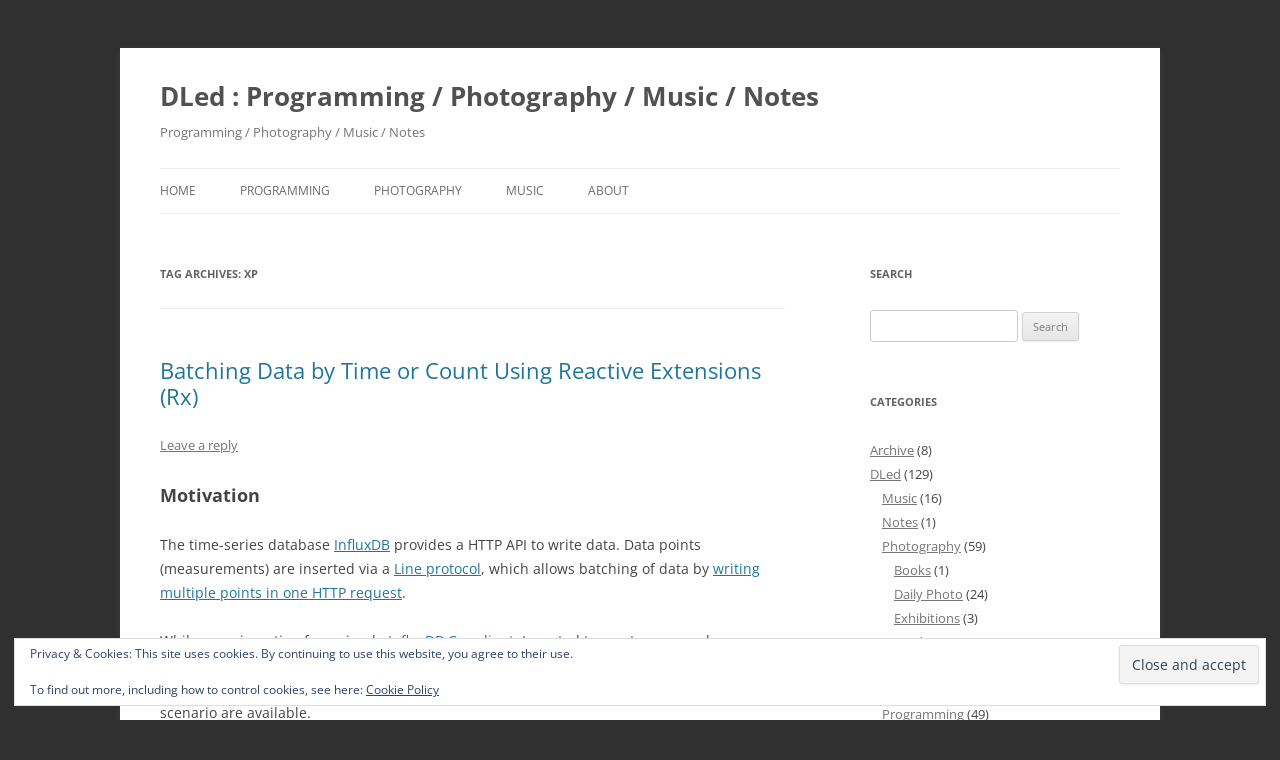

--- FILE ---
content_type: text/html; charset=UTF-8
request_url: https://ledentsov.de/tag/xp/
body_size: 17832
content:
<!DOCTYPE html>
<!--[if IE 7]>
<html class="ie ie7" lang="en-US">
<![endif]-->
<!--[if IE 8]>
<html class="ie ie8" lang="en-US">
<![endif]-->
<!--[if !(IE 7) & !(IE 8)]><!-->
<html lang="en-US">
<!--<![endif]-->
<head>
<meta charset="UTF-8" />
<meta name="viewport" content="width=device-width, initial-scale=1.0" />
<title>xp Archives - DLed : Programming / Photography / Music / Notes</title>
<link rel="profile" href="https://gmpg.org/xfn/11" />
<link rel="pingback" href="https://ledentsov.de/xmlrpc.php">
<!--[if lt IE 9]>
<script src="https://ledentsov.de/wp-content/themes/twentytwelve/js/html5.js?ver=3.7.0" type="text/javascript"></script>
<![endif]-->
<meta name='robots' content='index, follow, max-image-preview:large, max-snippet:-1, max-video-preview:-1' />
	<style>img:is([sizes="auto" i], [sizes^="auto," i]) { contain-intrinsic-size: 3000px 1500px }</style>
	
	<!-- This site is optimized with the Yoast SEO plugin v26.7 - https://yoast.com/wordpress/plugins/seo/ -->
	<link rel="canonical" href="https://ledentsov.de/tag/xp/" />
	<meta property="og:locale" content="en_US" />
	<meta property="og:type" content="article" />
	<meta property="og:title" content="xp Archives - DLed : Programming / Photography / Music / Notes" />
	<meta property="og:url" content="https://ledentsov.de/tag/xp/" />
	<meta property="og:site_name" content="DLed : Programming / Photography / Music / Notes" />
	<script type="application/ld+json" class="yoast-schema-graph">{"@context":"https://schema.org","@graph":[{"@type":"CollectionPage","@id":"https://ledentsov.de/tag/xp/","url":"https://ledentsov.de/tag/xp/","name":"xp Archives - DLed : Programming / Photography / Music / Notes","isPartOf":{"@id":"https://ledentsov.de/#website"},"breadcrumb":{"@id":"https://ledentsov.de/tag/xp/#breadcrumb"},"inLanguage":"en-US"},{"@type":"BreadcrumbList","@id":"https://ledentsov.de/tag/xp/#breadcrumb","itemListElement":[{"@type":"ListItem","position":1,"name":"Home","item":"https://ledentsov.de/"},{"@type":"ListItem","position":2,"name":"xp"}]},{"@type":"WebSite","@id":"https://ledentsov.de/#website","url":"https://ledentsov.de/","name":"DLed : Programming / Photography / Music / Notes","description":"Programming / Photography / Music / Notes","publisher":{"@id":"https://ledentsov.de/#/schema/person/ff9905900ed5d3700f13d807f15709ac"},"potentialAction":[{"@type":"SearchAction","target":{"@type":"EntryPoint","urlTemplate":"https://ledentsov.de/?s={search_term_string}"},"query-input":{"@type":"PropertyValueSpecification","valueRequired":true,"valueName":"search_term_string"}}],"inLanguage":"en-US"},{"@type":["Person","Organization"],"@id":"https://ledentsov.de/#/schema/person/ff9905900ed5d3700f13d807f15709ac","name":"DLed","logo":{"@id":"https://ledentsov.de/#/schema/person/image/"},"sameAs":["https://www.ledentsov.de"]}]}</script>
	<!-- / Yoast SEO plugin. -->


<link rel='dns-prefetch' href='//stats.wp.com' />
<link rel='dns-prefetch' href='//v0.wordpress.com' />
<link rel="alternate" type="application/rss+xml" title="DLed : Programming / Photography / Music  / Notes &raquo; Feed" href="https://ledentsov.de/feed/" />
<link rel="alternate" type="application/rss+xml" title="DLed : Programming / Photography / Music  / Notes &raquo; Comments Feed" href="https://ledentsov.de/comments/feed/" />
<link rel="alternate" type="application/rss+xml" title="DLed : Programming / Photography / Music  / Notes &raquo; xp Tag Feed" href="https://ledentsov.de/tag/xp/feed/" />
<script type="text/javascript">
/* <![CDATA[ */
window._wpemojiSettings = {"baseUrl":"https:\/\/s.w.org\/images\/core\/emoji\/16.0.1\/72x72\/","ext":".png","svgUrl":"https:\/\/s.w.org\/images\/core\/emoji\/16.0.1\/svg\/","svgExt":".svg","source":{"concatemoji":"https:\/\/ledentsov.de\/wp-includes\/js\/wp-emoji-release.min.js?ver=6.8.3"}};
/*! This file is auto-generated */
!function(s,n){var o,i,e;function c(e){try{var t={supportTests:e,timestamp:(new Date).valueOf()};sessionStorage.setItem(o,JSON.stringify(t))}catch(e){}}function p(e,t,n){e.clearRect(0,0,e.canvas.width,e.canvas.height),e.fillText(t,0,0);var t=new Uint32Array(e.getImageData(0,0,e.canvas.width,e.canvas.height).data),a=(e.clearRect(0,0,e.canvas.width,e.canvas.height),e.fillText(n,0,0),new Uint32Array(e.getImageData(0,0,e.canvas.width,e.canvas.height).data));return t.every(function(e,t){return e===a[t]})}function u(e,t){e.clearRect(0,0,e.canvas.width,e.canvas.height),e.fillText(t,0,0);for(var n=e.getImageData(16,16,1,1),a=0;a<n.data.length;a++)if(0!==n.data[a])return!1;return!0}function f(e,t,n,a){switch(t){case"flag":return n(e,"\ud83c\udff3\ufe0f\u200d\u26a7\ufe0f","\ud83c\udff3\ufe0f\u200b\u26a7\ufe0f")?!1:!n(e,"\ud83c\udde8\ud83c\uddf6","\ud83c\udde8\u200b\ud83c\uddf6")&&!n(e,"\ud83c\udff4\udb40\udc67\udb40\udc62\udb40\udc65\udb40\udc6e\udb40\udc67\udb40\udc7f","\ud83c\udff4\u200b\udb40\udc67\u200b\udb40\udc62\u200b\udb40\udc65\u200b\udb40\udc6e\u200b\udb40\udc67\u200b\udb40\udc7f");case"emoji":return!a(e,"\ud83e\udedf")}return!1}function g(e,t,n,a){var r="undefined"!=typeof WorkerGlobalScope&&self instanceof WorkerGlobalScope?new OffscreenCanvas(300,150):s.createElement("canvas"),o=r.getContext("2d",{willReadFrequently:!0}),i=(o.textBaseline="top",o.font="600 32px Arial",{});return e.forEach(function(e){i[e]=t(o,e,n,a)}),i}function t(e){var t=s.createElement("script");t.src=e,t.defer=!0,s.head.appendChild(t)}"undefined"!=typeof Promise&&(o="wpEmojiSettingsSupports",i=["flag","emoji"],n.supports={everything:!0,everythingExceptFlag:!0},e=new Promise(function(e){s.addEventListener("DOMContentLoaded",e,{once:!0})}),new Promise(function(t){var n=function(){try{var e=JSON.parse(sessionStorage.getItem(o));if("object"==typeof e&&"number"==typeof e.timestamp&&(new Date).valueOf()<e.timestamp+604800&&"object"==typeof e.supportTests)return e.supportTests}catch(e){}return null}();if(!n){if("undefined"!=typeof Worker&&"undefined"!=typeof OffscreenCanvas&&"undefined"!=typeof URL&&URL.createObjectURL&&"undefined"!=typeof Blob)try{var e="postMessage("+g.toString()+"("+[JSON.stringify(i),f.toString(),p.toString(),u.toString()].join(",")+"));",a=new Blob([e],{type:"text/javascript"}),r=new Worker(URL.createObjectURL(a),{name:"wpTestEmojiSupports"});return void(r.onmessage=function(e){c(n=e.data),r.terminate(),t(n)})}catch(e){}c(n=g(i,f,p,u))}t(n)}).then(function(e){for(var t in e)n.supports[t]=e[t],n.supports.everything=n.supports.everything&&n.supports[t],"flag"!==t&&(n.supports.everythingExceptFlag=n.supports.everythingExceptFlag&&n.supports[t]);n.supports.everythingExceptFlag=n.supports.everythingExceptFlag&&!n.supports.flag,n.DOMReady=!1,n.readyCallback=function(){n.DOMReady=!0}}).then(function(){return e}).then(function(){var e;n.supports.everything||(n.readyCallback(),(e=n.source||{}).concatemoji?t(e.concatemoji):e.wpemoji&&e.twemoji&&(t(e.twemoji),t(e.wpemoji)))}))}((window,document),window._wpemojiSettings);
/* ]]> */
</script>
<style id='wp-emoji-styles-inline-css' type='text/css'>

	img.wp-smiley, img.emoji {
		display: inline !important;
		border: none !important;
		box-shadow: none !important;
		height: 1em !important;
		width: 1em !important;
		margin: 0 0.07em !important;
		vertical-align: -0.1em !important;
		background: none !important;
		padding: 0 !important;
	}
</style>
<link rel='stylesheet' id='wp-block-library-css' href='https://ledentsov.de/wp-includes/css/dist/block-library/style.min.css?ver=6.8.3' type='text/css' media='all' />
<style id='wp-block-library-theme-inline-css' type='text/css'>
.wp-block-audio :where(figcaption){color:#555;font-size:13px;text-align:center}.is-dark-theme .wp-block-audio :where(figcaption){color:#ffffffa6}.wp-block-audio{margin:0 0 1em}.wp-block-code{border:1px solid #ccc;border-radius:4px;font-family:Menlo,Consolas,monaco,monospace;padding:.8em 1em}.wp-block-embed :where(figcaption){color:#555;font-size:13px;text-align:center}.is-dark-theme .wp-block-embed :where(figcaption){color:#ffffffa6}.wp-block-embed{margin:0 0 1em}.blocks-gallery-caption{color:#555;font-size:13px;text-align:center}.is-dark-theme .blocks-gallery-caption{color:#ffffffa6}:root :where(.wp-block-image figcaption){color:#555;font-size:13px;text-align:center}.is-dark-theme :root :where(.wp-block-image figcaption){color:#ffffffa6}.wp-block-image{margin:0 0 1em}.wp-block-pullquote{border-bottom:4px solid;border-top:4px solid;color:currentColor;margin-bottom:1.75em}.wp-block-pullquote cite,.wp-block-pullquote footer,.wp-block-pullquote__citation{color:currentColor;font-size:.8125em;font-style:normal;text-transform:uppercase}.wp-block-quote{border-left:.25em solid;margin:0 0 1.75em;padding-left:1em}.wp-block-quote cite,.wp-block-quote footer{color:currentColor;font-size:.8125em;font-style:normal;position:relative}.wp-block-quote:where(.has-text-align-right){border-left:none;border-right:.25em solid;padding-left:0;padding-right:1em}.wp-block-quote:where(.has-text-align-center){border:none;padding-left:0}.wp-block-quote.is-large,.wp-block-quote.is-style-large,.wp-block-quote:where(.is-style-plain){border:none}.wp-block-search .wp-block-search__label{font-weight:700}.wp-block-search__button{border:1px solid #ccc;padding:.375em .625em}:where(.wp-block-group.has-background){padding:1.25em 2.375em}.wp-block-separator.has-css-opacity{opacity:.4}.wp-block-separator{border:none;border-bottom:2px solid;margin-left:auto;margin-right:auto}.wp-block-separator.has-alpha-channel-opacity{opacity:1}.wp-block-separator:not(.is-style-wide):not(.is-style-dots){width:100px}.wp-block-separator.has-background:not(.is-style-dots){border-bottom:none;height:1px}.wp-block-separator.has-background:not(.is-style-wide):not(.is-style-dots){height:2px}.wp-block-table{margin:0 0 1em}.wp-block-table td,.wp-block-table th{word-break:normal}.wp-block-table :where(figcaption){color:#555;font-size:13px;text-align:center}.is-dark-theme .wp-block-table :where(figcaption){color:#ffffffa6}.wp-block-video :where(figcaption){color:#555;font-size:13px;text-align:center}.is-dark-theme .wp-block-video :where(figcaption){color:#ffffffa6}.wp-block-video{margin:0 0 1em}:root :where(.wp-block-template-part.has-background){margin-bottom:0;margin-top:0;padding:1.25em 2.375em}
</style>
<style id='classic-theme-styles-inline-css' type='text/css'>
/*! This file is auto-generated */
.wp-block-button__link{color:#fff;background-color:#32373c;border-radius:9999px;box-shadow:none;text-decoration:none;padding:calc(.667em + 2px) calc(1.333em + 2px);font-size:1.125em}.wp-block-file__button{background:#32373c;color:#fff;text-decoration:none}
</style>
<link rel='stylesheet' id='mediaelement-css' href='https://ledentsov.de/wp-includes/js/mediaelement/mediaelementplayer-legacy.min.css?ver=4.2.17' type='text/css' media='all' />
<link rel='stylesheet' id='wp-mediaelement-css' href='https://ledentsov.de/wp-includes/js/mediaelement/wp-mediaelement.min.css?ver=6.8.3' type='text/css' media='all' />
<style id='jetpack-sharing-buttons-style-inline-css' type='text/css'>
.jetpack-sharing-buttons__services-list{display:flex;flex-direction:row;flex-wrap:wrap;gap:0;list-style-type:none;margin:5px;padding:0}.jetpack-sharing-buttons__services-list.has-small-icon-size{font-size:12px}.jetpack-sharing-buttons__services-list.has-normal-icon-size{font-size:16px}.jetpack-sharing-buttons__services-list.has-large-icon-size{font-size:24px}.jetpack-sharing-buttons__services-list.has-huge-icon-size{font-size:36px}@media print{.jetpack-sharing-buttons__services-list{display:none!important}}.editor-styles-wrapper .wp-block-jetpack-sharing-buttons{gap:0;padding-inline-start:0}ul.jetpack-sharing-buttons__services-list.has-background{padding:1.25em 2.375em}
</style>
<style id='global-styles-inline-css' type='text/css'>
:root{--wp--preset--aspect-ratio--square: 1;--wp--preset--aspect-ratio--4-3: 4/3;--wp--preset--aspect-ratio--3-4: 3/4;--wp--preset--aspect-ratio--3-2: 3/2;--wp--preset--aspect-ratio--2-3: 2/3;--wp--preset--aspect-ratio--16-9: 16/9;--wp--preset--aspect-ratio--9-16: 9/16;--wp--preset--color--black: #000000;--wp--preset--color--cyan-bluish-gray: #abb8c3;--wp--preset--color--white: #fff;--wp--preset--color--pale-pink: #f78da7;--wp--preset--color--vivid-red: #cf2e2e;--wp--preset--color--luminous-vivid-orange: #ff6900;--wp--preset--color--luminous-vivid-amber: #fcb900;--wp--preset--color--light-green-cyan: #7bdcb5;--wp--preset--color--vivid-green-cyan: #00d084;--wp--preset--color--pale-cyan-blue: #8ed1fc;--wp--preset--color--vivid-cyan-blue: #0693e3;--wp--preset--color--vivid-purple: #9b51e0;--wp--preset--color--blue: #21759b;--wp--preset--color--dark-gray: #444;--wp--preset--color--medium-gray: #9f9f9f;--wp--preset--color--light-gray: #e6e6e6;--wp--preset--gradient--vivid-cyan-blue-to-vivid-purple: linear-gradient(135deg,rgba(6,147,227,1) 0%,rgb(155,81,224) 100%);--wp--preset--gradient--light-green-cyan-to-vivid-green-cyan: linear-gradient(135deg,rgb(122,220,180) 0%,rgb(0,208,130) 100%);--wp--preset--gradient--luminous-vivid-amber-to-luminous-vivid-orange: linear-gradient(135deg,rgba(252,185,0,1) 0%,rgba(255,105,0,1) 100%);--wp--preset--gradient--luminous-vivid-orange-to-vivid-red: linear-gradient(135deg,rgba(255,105,0,1) 0%,rgb(207,46,46) 100%);--wp--preset--gradient--very-light-gray-to-cyan-bluish-gray: linear-gradient(135deg,rgb(238,238,238) 0%,rgb(169,184,195) 100%);--wp--preset--gradient--cool-to-warm-spectrum: linear-gradient(135deg,rgb(74,234,220) 0%,rgb(151,120,209) 20%,rgb(207,42,186) 40%,rgb(238,44,130) 60%,rgb(251,105,98) 80%,rgb(254,248,76) 100%);--wp--preset--gradient--blush-light-purple: linear-gradient(135deg,rgb(255,206,236) 0%,rgb(152,150,240) 100%);--wp--preset--gradient--blush-bordeaux: linear-gradient(135deg,rgb(254,205,165) 0%,rgb(254,45,45) 50%,rgb(107,0,62) 100%);--wp--preset--gradient--luminous-dusk: linear-gradient(135deg,rgb(255,203,112) 0%,rgb(199,81,192) 50%,rgb(65,88,208) 100%);--wp--preset--gradient--pale-ocean: linear-gradient(135deg,rgb(255,245,203) 0%,rgb(182,227,212) 50%,rgb(51,167,181) 100%);--wp--preset--gradient--electric-grass: linear-gradient(135deg,rgb(202,248,128) 0%,rgb(113,206,126) 100%);--wp--preset--gradient--midnight: linear-gradient(135deg,rgb(2,3,129) 0%,rgb(40,116,252) 100%);--wp--preset--font-size--small: 13px;--wp--preset--font-size--medium: 20px;--wp--preset--font-size--large: 36px;--wp--preset--font-size--x-large: 42px;--wp--preset--spacing--20: 0.44rem;--wp--preset--spacing--30: 0.67rem;--wp--preset--spacing--40: 1rem;--wp--preset--spacing--50: 1.5rem;--wp--preset--spacing--60: 2.25rem;--wp--preset--spacing--70: 3.38rem;--wp--preset--spacing--80: 5.06rem;--wp--preset--shadow--natural: 6px 6px 9px rgba(0, 0, 0, 0.2);--wp--preset--shadow--deep: 12px 12px 50px rgba(0, 0, 0, 0.4);--wp--preset--shadow--sharp: 6px 6px 0px rgba(0, 0, 0, 0.2);--wp--preset--shadow--outlined: 6px 6px 0px -3px rgba(255, 255, 255, 1), 6px 6px rgba(0, 0, 0, 1);--wp--preset--shadow--crisp: 6px 6px 0px rgba(0, 0, 0, 1);}:where(.is-layout-flex){gap: 0.5em;}:where(.is-layout-grid){gap: 0.5em;}body .is-layout-flex{display: flex;}.is-layout-flex{flex-wrap: wrap;align-items: center;}.is-layout-flex > :is(*, div){margin: 0;}body .is-layout-grid{display: grid;}.is-layout-grid > :is(*, div){margin: 0;}:where(.wp-block-columns.is-layout-flex){gap: 2em;}:where(.wp-block-columns.is-layout-grid){gap: 2em;}:where(.wp-block-post-template.is-layout-flex){gap: 1.25em;}:where(.wp-block-post-template.is-layout-grid){gap: 1.25em;}.has-black-color{color: var(--wp--preset--color--black) !important;}.has-cyan-bluish-gray-color{color: var(--wp--preset--color--cyan-bluish-gray) !important;}.has-white-color{color: var(--wp--preset--color--white) !important;}.has-pale-pink-color{color: var(--wp--preset--color--pale-pink) !important;}.has-vivid-red-color{color: var(--wp--preset--color--vivid-red) !important;}.has-luminous-vivid-orange-color{color: var(--wp--preset--color--luminous-vivid-orange) !important;}.has-luminous-vivid-amber-color{color: var(--wp--preset--color--luminous-vivid-amber) !important;}.has-light-green-cyan-color{color: var(--wp--preset--color--light-green-cyan) !important;}.has-vivid-green-cyan-color{color: var(--wp--preset--color--vivid-green-cyan) !important;}.has-pale-cyan-blue-color{color: var(--wp--preset--color--pale-cyan-blue) !important;}.has-vivid-cyan-blue-color{color: var(--wp--preset--color--vivid-cyan-blue) !important;}.has-vivid-purple-color{color: var(--wp--preset--color--vivid-purple) !important;}.has-black-background-color{background-color: var(--wp--preset--color--black) !important;}.has-cyan-bluish-gray-background-color{background-color: var(--wp--preset--color--cyan-bluish-gray) !important;}.has-white-background-color{background-color: var(--wp--preset--color--white) !important;}.has-pale-pink-background-color{background-color: var(--wp--preset--color--pale-pink) !important;}.has-vivid-red-background-color{background-color: var(--wp--preset--color--vivid-red) !important;}.has-luminous-vivid-orange-background-color{background-color: var(--wp--preset--color--luminous-vivid-orange) !important;}.has-luminous-vivid-amber-background-color{background-color: var(--wp--preset--color--luminous-vivid-amber) !important;}.has-light-green-cyan-background-color{background-color: var(--wp--preset--color--light-green-cyan) !important;}.has-vivid-green-cyan-background-color{background-color: var(--wp--preset--color--vivid-green-cyan) !important;}.has-pale-cyan-blue-background-color{background-color: var(--wp--preset--color--pale-cyan-blue) !important;}.has-vivid-cyan-blue-background-color{background-color: var(--wp--preset--color--vivid-cyan-blue) !important;}.has-vivid-purple-background-color{background-color: var(--wp--preset--color--vivid-purple) !important;}.has-black-border-color{border-color: var(--wp--preset--color--black) !important;}.has-cyan-bluish-gray-border-color{border-color: var(--wp--preset--color--cyan-bluish-gray) !important;}.has-white-border-color{border-color: var(--wp--preset--color--white) !important;}.has-pale-pink-border-color{border-color: var(--wp--preset--color--pale-pink) !important;}.has-vivid-red-border-color{border-color: var(--wp--preset--color--vivid-red) !important;}.has-luminous-vivid-orange-border-color{border-color: var(--wp--preset--color--luminous-vivid-orange) !important;}.has-luminous-vivid-amber-border-color{border-color: var(--wp--preset--color--luminous-vivid-amber) !important;}.has-light-green-cyan-border-color{border-color: var(--wp--preset--color--light-green-cyan) !important;}.has-vivid-green-cyan-border-color{border-color: var(--wp--preset--color--vivid-green-cyan) !important;}.has-pale-cyan-blue-border-color{border-color: var(--wp--preset--color--pale-cyan-blue) !important;}.has-vivid-cyan-blue-border-color{border-color: var(--wp--preset--color--vivid-cyan-blue) !important;}.has-vivid-purple-border-color{border-color: var(--wp--preset--color--vivid-purple) !important;}.has-vivid-cyan-blue-to-vivid-purple-gradient-background{background: var(--wp--preset--gradient--vivid-cyan-blue-to-vivid-purple) !important;}.has-light-green-cyan-to-vivid-green-cyan-gradient-background{background: var(--wp--preset--gradient--light-green-cyan-to-vivid-green-cyan) !important;}.has-luminous-vivid-amber-to-luminous-vivid-orange-gradient-background{background: var(--wp--preset--gradient--luminous-vivid-amber-to-luminous-vivid-orange) !important;}.has-luminous-vivid-orange-to-vivid-red-gradient-background{background: var(--wp--preset--gradient--luminous-vivid-orange-to-vivid-red) !important;}.has-very-light-gray-to-cyan-bluish-gray-gradient-background{background: var(--wp--preset--gradient--very-light-gray-to-cyan-bluish-gray) !important;}.has-cool-to-warm-spectrum-gradient-background{background: var(--wp--preset--gradient--cool-to-warm-spectrum) !important;}.has-blush-light-purple-gradient-background{background: var(--wp--preset--gradient--blush-light-purple) !important;}.has-blush-bordeaux-gradient-background{background: var(--wp--preset--gradient--blush-bordeaux) !important;}.has-luminous-dusk-gradient-background{background: var(--wp--preset--gradient--luminous-dusk) !important;}.has-pale-ocean-gradient-background{background: var(--wp--preset--gradient--pale-ocean) !important;}.has-electric-grass-gradient-background{background: var(--wp--preset--gradient--electric-grass) !important;}.has-midnight-gradient-background{background: var(--wp--preset--gradient--midnight) !important;}.has-small-font-size{font-size: var(--wp--preset--font-size--small) !important;}.has-medium-font-size{font-size: var(--wp--preset--font-size--medium) !important;}.has-large-font-size{font-size: var(--wp--preset--font-size--large) !important;}.has-x-large-font-size{font-size: var(--wp--preset--font-size--x-large) !important;}
:where(.wp-block-post-template.is-layout-flex){gap: 1.25em;}:where(.wp-block-post-template.is-layout-grid){gap: 1.25em;}
:where(.wp-block-columns.is-layout-flex){gap: 2em;}:where(.wp-block-columns.is-layout-grid){gap: 2em;}
:root :where(.wp-block-pullquote){font-size: 1.5em;line-height: 1.6;}
</style>
<link rel='stylesheet' id='collapscore-css-css' href='https://ledentsov.de/wp-content/plugins/jquery-collapse-o-matic/css/core_style.css?ver=1.0' type='text/css' media='all' />
<link rel='stylesheet' id='collapseomatic-css-css' href='https://ledentsov.de/wp-content/plugins/jquery-collapse-o-matic/css/light_style.css?ver=1.6' type='text/css' media='all' />
<link rel='stylesheet' id='toc-screen-css' href='https://ledentsov.de/wp-content/plugins/table-of-contents-plus/screen.min.css?ver=2411.1' type='text/css' media='all' />
<link rel='stylesheet' id='twentytwelve-fonts-css' href='https://ledentsov.de/wp-content/themes/twentytwelve/fonts/font-open-sans.css?ver=20230328' type='text/css' media='all' />
<link rel='stylesheet' id='twentytwelve-style-css' href='https://ledentsov.de/wp-content/themes/twentytwelve/style.css?ver=20250715' type='text/css' media='all' />
<link rel='stylesheet' id='twentytwelve-block-style-css' href='https://ledentsov.de/wp-content/themes/twentytwelve/css/blocks.css?ver=20240812' type='text/css' media='all' />
<!--[if lt IE 9]>
<link rel='stylesheet' id='twentytwelve-ie-css' href='https://ledentsov.de/wp-content/themes/twentytwelve/css/ie.css?ver=20240722' type='text/css' media='all' />
<![endif]-->
<script type="text/javascript" src="https://ledentsov.de/wp-includes/js/jquery/jquery.min.js?ver=3.7.1" id="jquery-core-js"></script>
<script type="text/javascript" src="https://ledentsov.de/wp-includes/js/jquery/jquery-migrate.min.js?ver=3.4.1" id="jquery-migrate-js"></script>
<script type="text/javascript" src="https://ledentsov.de/wp-content/themes/twentytwelve/js/navigation.js?ver=20250303" id="twentytwelve-navigation-js" defer="defer" data-wp-strategy="defer"></script>
<link rel="https://api.w.org/" href="https://ledentsov.de/wp-json/" /><link rel="alternate" title="JSON" type="application/json" href="https://ledentsov.de/wp-json/wp/v2/tags/434" /><link rel="EditURI" type="application/rsd+xml" title="RSD" href="https://ledentsov.de/xmlrpc.php?rsd" />
<meta name="generator" content="WordPress 6.8.3" />

<!-- Bad Behavior 2.2.24 run time: 0.607 ms -->
	<style>img#wpstats{display:none}</style>
		
<link rel="stylesheet" href="https://ledentsov.de/wp-content/plugins/wassup/css/wassup-widget.css?ver=1.9.4.5" type="text/css" /><link rel="search" type="application/opensearchdescription+xml" title="Search DLed : Programming / Photography / Music  / Notes" href="https://ledentsov.de/wp-json/opensearch/1.1/document" />
<script type="text/javascript">
//<![CDATA[
function wassup_get_screenres(){
	var screen_res = screen.width + " x " + screen.height;
	if(screen_res==" x ") screen_res=window.screen.width+" x "+window.screen.height;
	if(screen_res==" x ") screen_res=screen.availWidth+" x "+screen.availHeight;
	if (screen_res!=" x "){document.cookie = "wassup_screen_res35cf80ac84853e249931290e16e41122=" + encodeURIComponent(screen_res)+ "; path=/; domain=" + document.domain;}
}
wassup_get_screenres();
//]]>
</script><style type="text/css" id="custom-background-css">
body.custom-background { background-color: #303030; }
</style>
	</head>

<body data-rsssl=1 class="archive tag tag-xp tag-434 custom-background wp-embed-responsive wp-theme-twentytwelve custom-font-enabled single-author">
<div id="page" class="hfeed site">
	<a class="screen-reader-text skip-link" href="#content">Skip to content</a>
	<header id="masthead" class="site-header">
		<hgroup>
					<h1 class="site-title"><a href="https://ledentsov.de/" rel="home" >DLed : Programming / Photography / Music  / Notes</a></h1>
			<h2 class="site-description">Programming / Photography / Music / Notes</h2>
		</hgroup>

		<nav id="site-navigation" class="main-navigation">
			<button class="menu-toggle">Menu</button>
			<div class="menu-menu-1-container"><ul id="menu-menu-1" class="nav-menu"><li id="menu-item-1347" class="menu-item menu-item-type-custom menu-item-object-custom menu-item-home menu-item-1347"><a href="https://ledentsov.de/">Home</a></li>
<li id="menu-item-1513" class="menu-item menu-item-type-taxonomy menu-item-object-category menu-item-1513"><a href="https://ledentsov.de/category/dled/programming/">Programming</a></li>
<li id="menu-item-1514" class="menu-item menu-item-type-taxonomy menu-item-object-category menu-item-1514"><a href="https://ledentsov.de/category/dled/dled_photo/">Photography</a></li>
<li id="menu-item-1515" class="menu-item menu-item-type-taxonomy menu-item-object-category menu-item-1515"><a href="https://ledentsov.de/category/dled/dled_music/">Music</a></li>
<li id="menu-item-1348" class="menu-item menu-item-type-post_type menu-item-object-page menu-item-has-children menu-item-1348"><a href="https://ledentsov.de/about/">About</a>
<ul class="sub-menu">
	<li id="menu-item-1349" class="menu-item menu-item-type-post_type menu-item-object-page menu-item-privacy-policy menu-item-1349"><a rel="privacy-policy" href="https://ledentsov.de/disclaimer/">Disclaimer</a></li>
</ul>
</li>
</ul></div>		</nav><!-- #site-navigation -->

			</header><!-- #masthead -->

	<div id="main" class="wrapper">

	<section id="primary" class="site-content">
		<div id="content" role="main">

					<header class="archive-header">
				<h1 class="archive-title">
				Tag Archives: <span>xp</span>				</h1>

						</header><!-- .archive-header -->

			
	<article id="post-1898" class="post-1898 post type-post status-publish format-standard hentry category-csharp category-cplusplus category-programming tag-active-object tag-api tag-async tag-c tag-cplusplus tag-influxdb tag-reactive-extensions tag-rx tag-rxcpp tag-spike tag-xp">
				<header class="entry-header">
			
						<h1 class="entry-title">
				<a href="https://ledentsov.de/2017/01/02/batching-data-reactive-extensions/" rel="bookmark">Batching Data by Time or Count Using Reactive Extensions (Rx)</a>
			</h1>
										<div class="comments-link">
					<a href="https://ledentsov.de/2017/01/02/batching-data-reactive-extensions/#respond"><span class="leave-reply">Leave a reply</span></a>				</div><!-- .comments-link -->
					</header><!-- .entry-header -->

				<div class="entry-content">
			<h2>Motivation</h2>
<p>The time-series database <a href="https://www.influxdata.com/time-series-platform/influxdb/">InfluxDB</a> provides a HTTP API to write data. Data points (measurements) are inserted via a <a href="https://docs.influxdata.com/influxdb/v1.1/write_protocols/line_protocol_tutorial/">Line protocol</a>, which allows batching of data by <a href="https://docs.influxdata.com/influxdb/v1.1/guides/writing_data/#writing-multiple-points">writing multiple points in one HTTP request</a>. </p>
<p>While experimenting for a simple <a href="https://github.com/d-led/influxdb-cpp-rest">InfluxDB C++ client</a>, I wanted to create an asynchronous fire-and-forget API, so that the data points can be sent over HTTP without blocking the instrumented C++ code. Several &#8220;readymade&#8221; options to implement concurrency in this scenario are available.</p>
<p>A simple <a href="http://zguide.zeromq.org/page:all#Signaling-Between-Threads-PAIR-Sockets"><code>PAIR</code></a> of <a href="http://zeromq.org/">ZeroMQ</a> sockets would do the job, but I&#8217;d have to implement batching separately. Thus, I turned my attention to a higher-level abstraction: Rx</p>
<h2>Rx Window Operator</h2>
<p>Quickly looking through the cross-language <a href="http://reactivex.io/">Reactive Extensions</a> site, I found the right operator: <a href="http://reactivex.io/documentation/operators/window.html">Window</a>. </p>
<p>This operator has luckily been implemented in <a href="https://github.com/Reactive-Extensions/RxCpp">RxCpp</a>, thus I proceeded with the experiment.</p>
<h3>Batching Design</h3>
<div id="attachment_1915" style="width: 310px" class="wp-caption aligncenter"><a href="https://ledentsov.de/wp-content/uploads/2017/01/window.C.png"><img fetchpriority="high" decoding="async" aria-describedby="caption-attachment-1915" data-attachment-id="1915" data-permalink="https://ledentsov.de/2017/01/02/batching-data-reactive-extensions/window-c/" data-orig-file="https://ledentsov.de/wp-content/uploads/2017/01/window.C.png" data-orig-size="1280,800" data-comments-opened="1" data-image-meta="{&quot;aperture&quot;:&quot;0&quot;,&quot;credit&quot;:&quot;&quot;,&quot;camera&quot;:&quot;&quot;,&quot;caption&quot;:&quot;&quot;,&quot;created_timestamp&quot;:&quot;0&quot;,&quot;copyright&quot;:&quot;&quot;,&quot;focal_length&quot;:&quot;0&quot;,&quot;iso&quot;:&quot;0&quot;,&quot;shutter_speed&quot;:&quot;0&quot;,&quot;title&quot;:&quot;&quot;,&quot;orientation&quot;:&quot;0&quot;}" data-image-title="Rx Window Operator" data-image-description="&lt;p&gt;Source: http://reactivex.io/documentation/operators/window.html&lt;br /&gt;
License: (CC BY 3.0) https://creativecommons.org/licenses/by/3.0/&lt;/p&gt;
" data-image-caption="&lt;p&gt;Rx Window Operator&lt;/p&gt;
" data-medium-file="https://ledentsov.de/wp-content/uploads/2017/01/window.C-300x188.png" data-large-file="https://ledentsov.de/wp-content/uploads/2017/01/window.C-1024x640.png" src="https://ledentsov.de/wp-content/uploads/2017/01/window.C-300x188.png" alt="Batching using Rx Winodw Operator" width="300" height="188" class="size-medium wp-image-1915" srcset="https://ledentsov.de/wp-content/uploads/2017/01/window.C-300x188.png 300w, https://ledentsov.de/wp-content/uploads/2017/01/window.C-768x480.png 768w, https://ledentsov.de/wp-content/uploads/2017/01/window.C-1024x640.png 1024w, https://ledentsov.de/wp-content/uploads/2017/01/window.C-624x390.png 624w, https://ledentsov.de/wp-content/uploads/2017/01/window.C.png 1280w" sizes="(max-width: 300px) 100vw, 300px" /></a><p id="caption-attachment-1915" class="wp-caption-text">Rx Window Operator (CC BY 3.0 reactivex.io)[1. Source: <a href="http://reactivex.io/documentation/operators/window.html">reactivex.io</a> License: <a href="https://creativecommons.org/licenses/by/3.0/">(CC BY 3.0)</a>]</p></div>
<p>The window operator takes an observable sequence of data and splits it into windows (batches) of observables. To batch requests, the observable windows of data are aggregated to a single value upon the last value from the windows (via other aggregating Rx operators).</p>
<h3>A Toy Problem</h3>
<p>To validate the approach, the following problem is set:</p>
<blockquote><p>Given a stream of integers, append the integers into a series of strings, either every second, or every N integers</p></blockquote>
<p>String appends with integer-to-string conversions in C++ will be done via the <a href="http://fmtlib.net/3.0.0/">{fmt}</a> library.</p>
<h3>Batching in One Line of Code</h3>
<p>A stream of numbers batched either by time or count:</p>
<pre class="brush: cpp; title: ; notranslate" title="">
auto values = rxcpp::observable&lt;&gt;::range(1, 1000'000)
    .window_with_time_or_count(std::chrono::seconds(1), 100'000);
</pre>
<p>Note, there is an almost one-to-one translation into a C# version:</p>
<pre class="brush: csharp; title: ; notranslate" title="">
var values = Observable.Range(1, 1000000)
               .Window(TimeSpan.FromSeconds(1), 100000);
</pre>
<p>This indicates the power of the Rx abstraction across languages. The <a href="http://reactivex.io/documentation/operators/window.html">Rx website</a> provides just the right sorting of the documentation to be able to translate Rx code from one language to another.</p>
<h2>Aggregating the Batches</h2>
<p>In order to do something useful with the batched data, the <a href="http://reactivex.io/documentation/operators/scan.html">Scan operator</a> is used to gather the data in a string buffer, and after the last value has been received, the string buffer is assembled into a string and processed:</p>
<pre class="brush: cpp; title: ; notranslate" title="">
values.subscribe(
    &#x5B;](rxcpp::observable&lt;int&gt; window) {
        // append the number to the buffer
        window.scan(
            std::make_shared&lt;fmt::MemoryWriter&gt;(),
            &#x5B;](std::shared_ptr&lt;fmt::MemoryWriter&gt; const&amp; w, int v)
        {
            *w &lt;&lt; v;
            return w;
        })

        // what if the window is empty? Provide at least one empty value
        .start_with(std::make_shared&lt;fmt::MemoryWriter&gt;())

        // take the last value
        .last()

        // print something fancy
        .subscribe(&#x5B;](std::shared_ptr&lt;fmt::MemoryWriter&gt; const&amp; w) {
            fmt::print(
                &quot;Len: {} ({}...)\n&quot;,
                w-&gt;size(),
                w-&gt;str().substr(0, 42)
            );
        });            
    }
);
</pre>
<h3>The Tale of Two Bugs</h3>
<p>In the initial (non-TDD) spike, the batching seemed to work, however, something caught my attention (the code bites back):</p>
<pre class="brush: plain; title: ; notranslate" title="">
&#x5B;window 0] Create window
Count in window: 170306
Len: 910731 (123456789101112131415161718192021222324252...)
</pre>
<p>the window wasn&#8217;t capped at 100&#8217;000. This could have been either a misunderstanding or a bug, thus I formulated a hesitant issue <a href="https://github.com/Reactive-Extensions/RxCpp/issues/277">#277</a>. As it turned out, it indeed was a bug, which was then fixed in no time. However, the first bug has hidden another one: the spike implementation started to crash at the end: when all the windows were capped by count, and not by time, last window was empty, as all values fit exactly into 10 batches.</p>
<p>The <a href="http://reactivex.io/documentation/operators/last.html">Last operator</a> rightly caused an exception due to an empty sequence. Obviously, there&#8217;s no last value in an empty sequence. Rubber Ducking and a <a href="https://github.com/Reactive-Extensions/RxCpp/issues/277#issuecomment-263083984">hint from Kirk Shoop</a> fixed the issue by utilizing the <a href="http://reactivex.io/documentation/operators/startwith.html">StartWith operator</a> to guarantee, the sequence is never empty. An empty string buffer can be ignored easier downstream.</p>
<h2>Active Object</h2>
<p>The active object pattern was applied to implement a <a href="https://github.com/d-led/influxdb-cpp-rest/blob/master/src/influxdb-cpp-rest/influxdb_simple_async_api.cpp">fire-and-forget asynchronous API</a>. A <a href="http://reactivex.io/documentation/subject.html">Rx Subject</a> to bridge between the function call and the &#8220;control-inverted&#8221; observable:</p>
<pre class="brush: cpp; title: ; notranslate" title="">
struct async_api {
    //...
    rxcpp::subjects::subject&lt;line&gt; subj;
    //...

    async_api(...)
    {
        auto incoming_requests = subj
            .get_observable()
            .map(&#x5B;](auto line) {
                return line.to_string();
            });

        incoming_requests
            .window_with_time_or_count(
                window_max_ms,
                window_max_lines,
                // schedule window caps on a new thread
                rxcpp::synchronize_new_thread()
            )
            .subscribe(...)
        ;
    }

    // fire-and-forget
    void insert(line const&amp; line)
    {
        subj
            .get_subscriber()
            .on_next(line);
    }
};
</pre>
<p>in order not to block the caller (which would be the <a href="http://introtorx.com/Content/v1.0.10621.0/15_SchedulingAndThreading.html#RxIsSingleThreadedByDefault">default behavior</a>), the observable watches the values from each window on a new thread. Here, scheduling on a thread pool (currently missing in RxCpp) would probably be beneficial.</p>
<p>While this implementation might not be an optimal one, the declarative nature of Rx, once the basics are understood, allows to <a href="http://wiki.c2.com/?MakeItWorkMakeItRightMakeItFast">&#8220;make it work and make it right&#8221;</a> pretty quickly by composing the right <a href="http://reactivex.io/documentation/operators.html">operators</a>.</p>
<h2>Code</h2>
<p>The runnable code of the example can be found at Github: <a href="https://github.com/d-led/rxcpp_operators/blob/master/rxcpp_operators/windowing_example.cpp">C++ version</a>.</p>
<p>In order to show, how similar the high level code can be between different languages when writing, I&#8217;ve &#8220;ported&#8221; the example to <a href="https://github.com/d-led/rxcpp_operators/blob/master/csharp_versions/WindowingExample.cs">C#</a> [2. The C# version appears to run faster on my windows machine while solving the same toy problem].</p>
					</div><!-- .entry-content -->
		
		<footer class="entry-meta">
			This entry was posted in <a href="https://ledentsov.de/category/dled/programming/csharp/" rel="category tag">c#</a>, <a href="https://ledentsov.de/category/dled/programming/cplusplus/" rel="category tag">C++</a>, <a href="https://ledentsov.de/category/dled/programming/" rel="category tag">Programming</a> and tagged <a href="https://ledentsov.de/tag/active-object/" rel="tag">active object</a>, <a href="https://ledentsov.de/tag/api/" rel="tag">api</a>, <a href="https://ledentsov.de/tag/async/" rel="tag">async</a>, <a href="https://ledentsov.de/tag/c/" rel="tag">c#</a>, <a href="https://ledentsov.de/tag/cplusplus/" rel="tag">C++</a>, <a href="https://ledentsov.de/tag/influxdb/" rel="tag">influxdb</a>, <a href="https://ledentsov.de/tag/reactive-extensions/" rel="tag">reactive extensions</a>, <a href="https://ledentsov.de/tag/rx/" rel="tag">rx</a>, <a href="https://ledentsov.de/tag/rxcpp/" rel="tag">rxcpp</a>, <a href="https://ledentsov.de/tag/spike/" rel="tag">spike</a>, <a href="https://ledentsov.de/tag/xp/" rel="tag">xp</a> on <a href="https://ledentsov.de/2017/01/02/batching-data-reactive-extensions/" title="00:03" rel="bookmark"><time class="entry-date" datetime="2017-01-02T00:03:51+01:00">January 2, 2017</time></a><span class="by-author"> by <span class="author vcard"><a class="url fn n" href="https://ledentsov.de/author/dled/" title="View all posts by DLed" rel="author">DLed</a></span></span>.								</footer><!-- .entry-meta -->
	</article><!-- #post -->

		
		</div><!-- #content -->
	</section><!-- #primary -->


			<div id="secondary" class="widget-area" role="complementary">
			<aside id="search-2" class="widget widget_search"><h3 class="widget-title">Search</h3><form role="search" method="get" id="searchform" class="searchform" action="https://ledentsov.de/">
				<div>
					<label class="screen-reader-text" for="s">Search for:</label>
					<input type="text" value="" name="s" id="s" />
					<input type="submit" id="searchsubmit" value="Search" />
				</div>
			</form></aside><aside id="categories-2" class="widget widget_categories"><h3 class="widget-title">Categories</h3>
			<ul>
					<li class="cat-item cat-item-94"><a href="https://ledentsov.de/category/archive-2/">Archive</a> (8)
</li>
	<li class="cat-item cat-item-3"><a href="https://ledentsov.de/category/dled/">DLed</a> (129)
<ul class='children'>
	<li class="cat-item cat-item-4"><a href="https://ledentsov.de/category/dled/dled_music/">Music</a> (16)
</li>
	<li class="cat-item cat-item-17"><a href="https://ledentsov.de/category/dled/notes/">Notes</a> (1)
</li>
	<li class="cat-item cat-item-5"><a href="https://ledentsov.de/category/dled/dled_photo/">Photography</a> (59)
	<ul class='children'>
	<li class="cat-item cat-item-18"><a href="https://ledentsov.de/category/dled/dled_photo/books/">Books</a> (1)
</li>
	<li class="cat-item cat-item-15"><a href="https://ledentsov.de/category/dled/dled_photo/daily-photo/">Daily Photo</a> (24)
</li>
	<li class="cat-item cat-item-12"><a href="https://ledentsov.de/category/dled/dled_photo/exhibitions/">Exhibitions</a> (3)
</li>
	<li class="cat-item cat-item-55"><a href="https://ledentsov.de/category/dled/dled_photo/products/">Products</a> (1)
</li>
	<li class="cat-item cat-item-90"><a href="https://ledentsov.de/category/dled/dled_photo/review/">Review</a> (5)
</li>
	<li class="cat-item cat-item-83"><a href="https://ledentsov.de/category/dled/dled_photo/travel/">Travel</a> (5)
</li>
	</ul>
</li>
	<li class="cat-item cat-item-28"><a href="https://ledentsov.de/category/dled/programming/">Programming</a> (49)
	<ul class='children'>
	<li class="cat-item cat-item-74"><a href="https://ledentsov.de/category/dled/programming/csharp/">c#</a> (10)
</li>
	<li class="cat-item cat-item-29"><a href="https://ledentsov.de/category/dled/programming/cplusplus/">C++</a> (34)
</li>
	<li class="cat-item cat-item-394"><a href="https://ledentsov.de/category/dled/programming/groovy/">Groovy</a> (1)
</li>
	<li class="cat-item cat-item-30"><a href="https://ledentsov.de/category/dled/programming/lua/">Lua</a> (16)
</li>
	<li class="cat-item cat-item-446"><a href="https://ledentsov.de/category/dled/programming/web/">Web</a> (1)
</li>
	</ul>
</li>
	<li class="cat-item cat-item-100"><a href="https://ledentsov.de/category/dled/thoughts/">Thoughts</a> (3)
</li>
	<li class="cat-item cat-item-27"><a href="https://ledentsov.de/category/dled/video/">Video</a> (1)
</li>
	<li class="cat-item cat-item-21"><a href="https://ledentsov.de/category/dled/dled_web/">Web</a> (3)
</li>
</ul>
</li>
	<li class="cat-item cat-item-273"><a href="https://ledentsov.de/category/friends/">Friends</a> (2)
</li>
	<li class="cat-item cat-item-7"><a href="https://ledentsov.de/category/news/">News</a> (4)
</li>
	<li class="cat-item cat-item-1"><a href="https://ledentsov.de/category/uncategorized/">Uncategorized</a> (1)
</li>
			</ul>

			</aside><aside id="tag_cloud-2" class="widget widget_tag_cloud"><h3 class="widget-title">Tags</h3><div class="tagcloud"><ul class='wp-tag-cloud' role='list'>
	<li><a href="https://ledentsov.de/tag/abstract/" class="tag-cloud-link tag-link-22 tag-link-position-1" style="font-size: 11.804347826087pt;" aria-label="abstract (8 items)">abstract</a></li>
	<li><a href="https://ledentsov.de/tag/background-worker/" class="tag-cloud-link tag-link-141 tag-link-position-2" style="font-size: 8pt;" aria-label="background worker (4 items)">background worker</a></li>
	<li><a href="https://ledentsov.de/tag/bass/" class="tag-cloud-link tag-link-149 tag-link-position-3" style="font-size: 8pt;" aria-label="bass (4 items)">bass</a></li>
	<li><a href="https://ledentsov.de/tag/blackwhite/" class="tag-cloud-link tag-link-46 tag-link-position-4" style="font-size: 9.2173913043478pt;" aria-label="black&amp;white (5 items)">black&amp;white</a></li>
	<li><a href="https://ledentsov.de/tag/c/" class="tag-cloud-link tag-link-139 tag-link-position-5" style="font-size: 19.108695652174pt;" aria-label="c# (26 items)">c#</a></li>
	<li><a href="https://ledentsov.de/tag/cplusplus/" class="tag-cloud-link tag-link-390 tag-link-position-6" style="font-size: 10.282608695652pt;" aria-label="C++ (6 items)">C++</a></li>
	<li><a href="https://ledentsov.de/tag/cplusplus11/" class="tag-cloud-link tag-link-77 tag-link-position-7" style="font-size: 8pt;" aria-label="c++11 (4 items)">c++11</a></li>
	<li><a href="https://ledentsov.de/tag/catch/" class="tag-cloud-link tag-link-186 tag-link-position-8" style="font-size: 8pt;" aria-label="catch (4 items)">catch</a></li>
	<li><a href="https://ledentsov.de/tag/ci/" class="tag-cloud-link tag-link-212 tag-link-position-9" style="font-size: 8pt;" aria-label="ci (4 items)">ci</a></li>
	<li><a href="https://ledentsov.de/tag/concurrency/" class="tag-cloud-link tag-link-300 tag-link-position-10" style="font-size: 8pt;" aria-label="concurrency (4 items)">concurrency</a></li>
	<li><a href="https://ledentsov.de/tag/cpp/" class="tag-cloud-link tag-link-76 tag-link-position-11" style="font-size: 11.04347826087pt;" aria-label="cpp (7 items)">cpp</a></li>
	<li><a href="https://ledentsov.de/tag/csharp-2/" class="tag-cloud-link tag-link-75 tag-link-position-12" style="font-size: 10.282608695652pt;" aria-label="csharp (6 items)">csharp</a></li>
	<li><a href="https://ledentsov.de/tag/daily-photo-2/" class="tag-cloud-link tag-link-16 tag-link-position-13" style="font-size: 16.065217391304pt;" aria-label="daily photo (16 items)">daily photo</a></li>
	<li><a href="https://ledentsov.de/tag/dependency-injection/" class="tag-cloud-link tag-link-130 tag-link-position-14" style="font-size: 8pt;" aria-label="dependency injection (4 items)">dependency injection</a></li>
	<li><a href="https://ledentsov.de/tag/dled/" class="tag-cloud-link tag-link-388 tag-link-position-15" style="font-size: 21.695652173913pt;" aria-label="DLed (39 items)">DLed</a></li>
	<li><a href="https://ledentsov.de/tag/github/" class="tag-cloud-link tag-link-67 tag-link-position-16" style="font-size: 12.565217391304pt;" aria-label="github (9 items)">github</a></li>
	<li><a href="https://ledentsov.de/tag/guitar/" class="tag-cloud-link tag-link-53 tag-link-position-17" style="font-size: 11.804347826087pt;" aria-label="Guitar (8 items)">Guitar</a></li>
	<li><a href="https://ledentsov.de/tag/hello-world/" class="tag-cloud-link tag-link-255 tag-link-position-18" style="font-size: 11.804347826087pt;" aria-label="hello world (8 items)">hello world</a></li>
	<li><a href="https://ledentsov.de/tag/humor/" class="tag-cloud-link tag-link-41 tag-link-position-19" style="font-size: 9.2173913043478pt;" aria-label="humor (5 items)">humor</a></li>
	<li><a href="https://ledentsov.de/tag/improvisation/" class="tag-cloud-link tag-link-244 tag-link-position-20" style="font-size: 8pt;" aria-label="improvisation (4 items)">improvisation</a></li>
	<li><a href="https://ledentsov.de/tag/library/" class="tag-cloud-link tag-link-177 tag-link-position-21" style="font-size: 9.2173913043478pt;" aria-label="library (5 items)">library</a></li>
	<li><a href="https://ledentsov.de/tag/london/" class="tag-cloud-link tag-link-165 tag-link-position-22" style="font-size: 10.282608695652pt;" aria-label="London (6 items)">London</a></li>
	<li><a href="https://ledentsov.de/tag/lua/" class="tag-cloud-link tag-link-391 tag-link-position-23" style="font-size: 15.608695652174pt;" aria-label="Lua (15 items)">Lua</a></li>
	<li><a href="https://ledentsov.de/tag/luabridge/" class="tag-cloud-link tag-link-73 tag-link-position-24" style="font-size: 8pt;" aria-label="LuaBridge (4 items)">LuaBridge</a></li>
	<li><a href="https://ledentsov.de/tag/mp3/" class="tag-cloud-link tag-link-11 tag-link-position-25" style="font-size: 13.173913043478pt;" aria-label="mp3 (10 items)">mp3</a></li>
	<li><a href="https://ledentsov.de/tag/music/" class="tag-cloud-link tag-link-10 tag-link-position-26" style="font-size: 11.804347826087pt;" aria-label="music (8 items)">music</a></li>
	<li><a href="https://ledentsov.de/tag/photo/" class="tag-cloud-link tag-link-13 tag-link-position-27" style="font-size: 22pt;" aria-label="photo (41 items)">photo</a></li>
	<li><a href="https://ledentsov.de/tag/photography/" class="tag-cloud-link tag-link-58 tag-link-position-28" style="font-size: 11.804347826087pt;" aria-label="photography (8 items)">photography</a></li>
	<li><a href="https://ledentsov.de/tag/ppl/" class="tag-cloud-link tag-link-145 tag-link-position-29" style="font-size: 8pt;" aria-label="ppl (4 items)">ppl</a></li>
	<li><a href="https://ledentsov.de/tag/premake/" class="tag-cloud-link tag-link-190 tag-link-position-30" style="font-size: 9.2173913043478pt;" aria-label="premake (5 items)">premake</a></li>
	<li><a href="https://ledentsov.de/tag/programming-2/" class="tag-cloud-link tag-link-33 tag-link-position-31" style="font-size: 13.782608695652pt;" aria-label="programming (11 items)">programming</a></li>
	<li><a href="https://ledentsov.de/tag/reactive/" class="tag-cloud-link tag-link-299 tag-link-position-32" style="font-size: 9.2173913043478pt;" aria-label="reactive (5 items)">reactive</a></li>
	<li><a href="https://ledentsov.de/tag/reactive-extensions/" class="tag-cloud-link tag-link-123 tag-link-position-33" style="font-size: 13.173913043478pt;" aria-label="reactive extensions (10 items)">reactive extensions</a></li>
	<li><a href="https://ledentsov.de/tag/responsive/" class="tag-cloud-link tag-link-120 tag-link-position-34" style="font-size: 10.282608695652pt;" aria-label="responsive (6 items)">responsive</a></li>
	<li><a href="https://ledentsov.de/tag/review-2/" class="tag-cloud-link tag-link-93 tag-link-position-35" style="font-size: 9.2173913043478pt;" aria-label="review (5 items)">review</a></li>
	<li><a href="https://ledentsov.de/tag/rosalia-wanka/" class="tag-cloud-link tag-link-229 tag-link-position-36" style="font-size: 8pt;" aria-label="Rosalia Wanka (4 items)">Rosalia Wanka</a></li>
	<li><a href="https://ledentsov.de/tag/rx/" class="tag-cloud-link tag-link-79 tag-link-position-37" style="font-size: 13.173913043478pt;" aria-label="rx (10 items)">rx</a></li>
	<li><a href="https://ledentsov.de/tag/rxcpp/" class="tag-cloud-link tag-link-298 tag-link-position-38" style="font-size: 8pt;" aria-label="rxcpp (4 items)">rxcpp</a></li>
	<li><a href="https://ledentsov.de/tag/simple/" class="tag-cloud-link tag-link-195 tag-link-position-39" style="font-size: 10.282608695652pt;" aria-label="simple (6 items)">simple</a></li>
	<li><a href="https://ledentsov.de/tag/test/" class="tag-cloud-link tag-link-126 tag-link-position-40" style="font-size: 8pt;" aria-label="test (4 items)">test</a></li>
	<li><a href="https://ledentsov.de/tag/testing/" class="tag-cloud-link tag-link-187 tag-link-position-41" style="font-size: 11.04347826087pt;" aria-label="testing (7 items)">testing</a></li>
	<li><a href="https://ledentsov.de/tag/tutorial/" class="tag-cloud-link tag-link-226 tag-link-position-42" style="font-size: 9.2173913043478pt;" aria-label="tutorial (5 items)">tutorial</a></li>
	<li><a href="https://ledentsov.de/tag/winforms/" class="tag-cloud-link tag-link-117 tag-link-position-43" style="font-size: 8pt;" aria-label="WinForms (4 items)">WinForms</a></li>
	<li><a href="https://ledentsov.de/tag/year/" class="tag-cloud-link tag-link-252 tag-link-position-44" style="font-size: 8pt;" aria-label="year (4 items)">year</a></li>
	<li><a href="https://ledentsov.de/tag/%d0%b8%d1%82%d0%be%d0%b3%d0%be/" class="tag-cloud-link tag-link-251 tag-link-position-45" style="font-size: 8pt;" aria-label="итого (4 items)">итого</a></li>
</ul>
</div>
</aside>
		<aside id="recent-posts-2" class="widget widget_recent_entries">
		<h3 class="widget-title">Recent Posts</h3>
		<ul>
											<li>
					<a href="https://ledentsov.de/2020/04/29/a-little-blues-after-7-years-of-blues/">A little blues after 7 years of blues</a>
									</li>
											<li>
					<a href="https://ledentsov.de/2019/02/07/reactive-extensions-example-web-ui/">Reactive Extensions Example for the Browser</a>
									</li>
											<li>
					<a href="https://ledentsov.de/2017/03/04/self-contained-gocd-docker-compose/">Self-contained GoCD Environment Using Docker-Compose</a>
									</li>
											<li>
					<a href="https://ledentsov.de/2017/01/02/batching-data-reactive-extensions/">Batching Data by Time or Count Using Reactive Extensions (Rx)</a>
									</li>
											<li>
					<a href="https://ledentsov.de/2017/01/01/balance-2016/">Итого: 2016 / Balance: 2016</a>
									</li>
					</ul>

		</aside><aside id="rss_links-2" class="widget widget_rss_links"><h3 class="widget-title">RSS</h3><ul><li><a target="_self" href="https://ledentsov.de/feed/" title="Subscribe to posts">RSS - Posts</a></li><li><a target="_self" href="https://ledentsov.de/comments/feed/" title="Subscribe to comments">RSS - Comments</a></li></ul>
</aside><aside id="eu_cookie_law_widget-4" class="widget widget_eu_cookie_law_widget">
<div
	class="hide-on-button"
	data-hide-timeout="30"
	data-consent-expiration="180"
	id="eu-cookie-law"
>
	<form method="post" id="jetpack-eu-cookie-law-form">
		<input type="submit" value="Close and accept" class="accept" />
	</form>

	Privacy &amp; Cookies: This site uses cookies. By continuing to use this website, you agree to their use.<br />
<br />
To find out more, including how to control cookies, see here:
		<a href="https://automattic.com/cookies/" rel="nofollow">
		Cookie Policy	</a>
</div>
</aside>		</div><!-- #secondary -->
		</div><!-- #main .wrapper -->
	<footer id="colophon" role="contentinfo">
		<div class="site-info">
						<a class="privacy-policy-link" href="https://ledentsov.de/disclaimer/" rel="privacy-policy">Disclaimer</a><span role="separator" aria-hidden="true"></span>			<a href="https://wordpress.org/" class="imprint" title="Semantic Personal Publishing Platform">
				Proudly powered by WordPress			</a>
		</div><!-- .site-info -->
	</footer><!-- #colophon -->
</div><!-- #page -->

<script type="speculationrules">
{"prefetch":[{"source":"document","where":{"and":[{"href_matches":"\/*"},{"not":{"href_matches":["\/wp-*.php","\/wp-admin\/*","\/wp-content\/uploads\/*","\/wp-content\/*","\/wp-content\/plugins\/*","\/wp-content\/themes\/twentytwelve\/*","\/*\\?(.+)"]}},{"not":{"selector_matches":"a[rel~=\"nofollow\"]"}},{"not":{"selector_matches":".no-prefetch, .no-prefetch a"}}]},"eagerness":"conservative"}]}
</script>

<!-- <p class="small"> WassUp 1.9.4.5 timestamp: 2026-01-18 05:37:21PM UTC (06:37PM)<br />
If above timestamp is not current time, this page is cached.</p> -->
		<div id="jp-carousel-loading-overlay">
			<div id="jp-carousel-loading-wrapper">
				<span id="jp-carousel-library-loading">&nbsp;</span>
			</div>
		</div>
		<div class="jp-carousel-overlay" style="display: none;">

		<div class="jp-carousel-container">
			<!-- The Carousel Swiper -->
			<div
				class="jp-carousel-wrap swiper jp-carousel-swiper-container jp-carousel-transitions"
				itemscope
				itemtype="https://schema.org/ImageGallery">
				<div class="jp-carousel swiper-wrapper"></div>
				<div class="jp-swiper-button-prev swiper-button-prev">
					<svg width="25" height="24" viewBox="0 0 25 24" fill="none" xmlns="http://www.w3.org/2000/svg">
						<mask id="maskPrev" mask-type="alpha" maskUnits="userSpaceOnUse" x="8" y="6" width="9" height="12">
							<path d="M16.2072 16.59L11.6496 12L16.2072 7.41L14.8041 6L8.8335 12L14.8041 18L16.2072 16.59Z" fill="white"/>
						</mask>
						<g mask="url(#maskPrev)">
							<rect x="0.579102" width="23.8823" height="24" fill="#FFFFFF"/>
						</g>
					</svg>
				</div>
				<div class="jp-swiper-button-next swiper-button-next">
					<svg width="25" height="24" viewBox="0 0 25 24" fill="none" xmlns="http://www.w3.org/2000/svg">
						<mask id="maskNext" mask-type="alpha" maskUnits="userSpaceOnUse" x="8" y="6" width="8" height="12">
							<path d="M8.59814 16.59L13.1557 12L8.59814 7.41L10.0012 6L15.9718 12L10.0012 18L8.59814 16.59Z" fill="white"/>
						</mask>
						<g mask="url(#maskNext)">
							<rect x="0.34375" width="23.8822" height="24" fill="#FFFFFF"/>
						</g>
					</svg>
				</div>
			</div>
			<!-- The main close buton -->
			<div class="jp-carousel-close-hint">
				<svg width="25" height="24" viewBox="0 0 25 24" fill="none" xmlns="http://www.w3.org/2000/svg">
					<mask id="maskClose" mask-type="alpha" maskUnits="userSpaceOnUse" x="5" y="5" width="15" height="14">
						<path d="M19.3166 6.41L17.9135 5L12.3509 10.59L6.78834 5L5.38525 6.41L10.9478 12L5.38525 17.59L6.78834 19L12.3509 13.41L17.9135 19L19.3166 17.59L13.754 12L19.3166 6.41Z" fill="white"/>
					</mask>
					<g mask="url(#maskClose)">
						<rect x="0.409668" width="23.8823" height="24" fill="#FFFFFF"/>
					</g>
				</svg>
			</div>
			<!-- Image info, comments and meta -->
			<div class="jp-carousel-info">
				<div class="jp-carousel-info-footer">
					<div class="jp-carousel-pagination-container">
						<div class="jp-swiper-pagination swiper-pagination"></div>
						<div class="jp-carousel-pagination"></div>
					</div>
					<div class="jp-carousel-photo-title-container">
						<h2 class="jp-carousel-photo-caption"></h2>
					</div>
					<div class="jp-carousel-photo-icons-container">
						<a href="#" class="jp-carousel-icon-btn jp-carousel-icon-info" aria-label="Toggle photo metadata visibility">
							<span class="jp-carousel-icon">
								<svg width="25" height="24" viewBox="0 0 25 24" fill="none" xmlns="http://www.w3.org/2000/svg">
									<mask id="maskInfo" mask-type="alpha" maskUnits="userSpaceOnUse" x="2" y="2" width="21" height="20">
										<path fill-rule="evenodd" clip-rule="evenodd" d="M12.7537 2C7.26076 2 2.80273 6.48 2.80273 12C2.80273 17.52 7.26076 22 12.7537 22C18.2466 22 22.7046 17.52 22.7046 12C22.7046 6.48 18.2466 2 12.7537 2ZM11.7586 7V9H13.7488V7H11.7586ZM11.7586 11V17H13.7488V11H11.7586ZM4.79292 12C4.79292 16.41 8.36531 20 12.7537 20C17.142 20 20.7144 16.41 20.7144 12C20.7144 7.59 17.142 4 12.7537 4C8.36531 4 4.79292 7.59 4.79292 12Z" fill="white"/>
									</mask>
									<g mask="url(#maskInfo)">
										<rect x="0.8125" width="23.8823" height="24" fill="#FFFFFF"/>
									</g>
								</svg>
							</span>
						</a>
												<a href="#" class="jp-carousel-icon-btn jp-carousel-icon-comments" aria-label="Toggle photo comments visibility">
							<span class="jp-carousel-icon">
								<svg width="25" height="24" viewBox="0 0 25 24" fill="none" xmlns="http://www.w3.org/2000/svg">
									<mask id="maskComments" mask-type="alpha" maskUnits="userSpaceOnUse" x="2" y="2" width="21" height="20">
										<path fill-rule="evenodd" clip-rule="evenodd" d="M4.3271 2H20.2486C21.3432 2 22.2388 2.9 22.2388 4V16C22.2388 17.1 21.3432 18 20.2486 18H6.31729L2.33691 22V4C2.33691 2.9 3.2325 2 4.3271 2ZM6.31729 16H20.2486V4H4.3271V18L6.31729 16Z" fill="white"/>
									</mask>
									<g mask="url(#maskComments)">
										<rect x="0.34668" width="23.8823" height="24" fill="#FFFFFF"/>
									</g>
								</svg>

								<span class="jp-carousel-has-comments-indicator" aria-label="This image has comments."></span>
							</span>
						</a>
											</div>
				</div>
				<div class="jp-carousel-info-extra">
					<div class="jp-carousel-info-content-wrapper">
						<div class="jp-carousel-photo-title-container">
							<h2 class="jp-carousel-photo-title"></h2>
						</div>
						<div class="jp-carousel-comments-wrapper">
															<div id="jp-carousel-comments-loading">
									<span>Loading Comments...</span>
								</div>
								<div class="jp-carousel-comments"></div>
								<div id="jp-carousel-comment-form-container">
									<span id="jp-carousel-comment-form-spinner">&nbsp;</span>
									<div id="jp-carousel-comment-post-results"></div>
																														<form id="jp-carousel-comment-form">
												<label for="jp-carousel-comment-form-comment-field" class="screen-reader-text">Write a Comment...</label>
												<textarea
													name="comment"
													class="jp-carousel-comment-form-field jp-carousel-comment-form-textarea"
													id="jp-carousel-comment-form-comment-field"
													placeholder="Write a Comment..."
												></textarea>
												<div id="jp-carousel-comment-form-submit-and-info-wrapper">
													<div id="jp-carousel-comment-form-commenting-as">
																													<fieldset>
																<label for="jp-carousel-comment-form-email-field">Email (Required)</label>
																<input type="text" name="email" class="jp-carousel-comment-form-field jp-carousel-comment-form-text-field" id="jp-carousel-comment-form-email-field" />
															</fieldset>
															<fieldset>
																<label for="jp-carousel-comment-form-author-field">Name (Required)</label>
																<input type="text" name="author" class="jp-carousel-comment-form-field jp-carousel-comment-form-text-field" id="jp-carousel-comment-form-author-field" />
															</fieldset>
															<fieldset>
																<label for="jp-carousel-comment-form-url-field">Website</label>
																<input type="text" name="url" class="jp-carousel-comment-form-field jp-carousel-comment-form-text-field" id="jp-carousel-comment-form-url-field" />
															</fieldset>
																											</div>
													<input
														type="submit"
														name="submit"
														class="jp-carousel-comment-form-button"
														id="jp-carousel-comment-form-button-submit"
														value="Post Comment" />
												</div>
											</form>
																											</div>
													</div>
						<div class="jp-carousel-image-meta">
							<div class="jp-carousel-title-and-caption">
								<div class="jp-carousel-photo-info">
									<h3 class="jp-carousel-caption" itemprop="caption description"></h3>
								</div>

								<div class="jp-carousel-photo-description"></div>
							</div>
							<ul class="jp-carousel-image-exif" style="display: none;"></ul>
							<a class="jp-carousel-image-download" href="#" target="_blank" style="display: none;">
								<svg width="25" height="24" viewBox="0 0 25 24" fill="none" xmlns="http://www.w3.org/2000/svg">
									<mask id="mask0" mask-type="alpha" maskUnits="userSpaceOnUse" x="3" y="3" width="19" height="18">
										<path fill-rule="evenodd" clip-rule="evenodd" d="M5.84615 5V19H19.7775V12H21.7677V19C21.7677 20.1 20.8721 21 19.7775 21H5.84615C4.74159 21 3.85596 20.1 3.85596 19V5C3.85596 3.9 4.74159 3 5.84615 3H12.8118V5H5.84615ZM14.802 5V3H21.7677V10H19.7775V6.41L9.99569 16.24L8.59261 14.83L18.3744 5H14.802Z" fill="white"/>
									</mask>
									<g mask="url(#mask0)">
										<rect x="0.870605" width="23.8823" height="24" fill="#FFFFFF"/>
									</g>
								</svg>
								<span class="jp-carousel-download-text"></span>
							</a>
							<div class="jp-carousel-image-map" style="display: none;"></div>
						</div>
					</div>
				</div>
			</div>
		</div>

		</div>
		<script type="text/javascript" src="https://ledentsov.de/wp-content/plugins/syntaxhighlighter/syntaxhighlighter3/scripts/shCore.js?ver=3.0.9b" id="syntaxhighlighter-core-js"></script>
<script type="text/javascript" src="https://ledentsov.de/wp-content/plugins/syntaxhighlighter/syntaxhighlighter3/scripts/shBrushCpp.js?ver=3.0.9b" id="syntaxhighlighter-brush-cpp-js"></script>
<script type="text/javascript" src="https://ledentsov.de/wp-content/plugins/syntaxhighlighter/syntaxhighlighter3/scripts/shBrushCSharp.js?ver=3.0.9b" id="syntaxhighlighter-brush-csharp-js"></script>
<script type="text/javascript" src="https://ledentsov.de/wp-content/plugins/syntaxhighlighter/syntaxhighlighter3/scripts/shBrushPlain.js?ver=3.0.9b" id="syntaxhighlighter-brush-plain-js"></script>
<script type='text/javascript'>
	(function(){
		var corecss = document.createElement('link');
		var themecss = document.createElement('link');
		var corecssurl = "https://ledentsov.de/wp-content/plugins/syntaxhighlighter/syntaxhighlighter3/styles/shCore.css?ver=3.0.9b";
		if ( corecss.setAttribute ) {
				corecss.setAttribute( "rel", "stylesheet" );
				corecss.setAttribute( "type", "text/css" );
				corecss.setAttribute( "href", corecssurl );
		} else {
				corecss.rel = "stylesheet";
				corecss.href = corecssurl;
		}
		document.head.appendChild( corecss );
		var themecssurl = "https://ledentsov.de/wp-content/plugins/syntaxhighlighter/syntaxhighlighter3/styles/shThemeDefault.css?ver=3.0.9b";
		if ( themecss.setAttribute ) {
				themecss.setAttribute( "rel", "stylesheet" );
				themecss.setAttribute( "type", "text/css" );
				themecss.setAttribute( "href", themecssurl );
		} else {
				themecss.rel = "stylesheet";
				themecss.href = themecssurl;
		}
		document.head.appendChild( themecss );
	})();
	SyntaxHighlighter.config.strings.expandSource = '+ expand source';
	SyntaxHighlighter.config.strings.help = '?';
	SyntaxHighlighter.config.strings.alert = 'SyntaxHighlighter\n\n';
	SyntaxHighlighter.config.strings.noBrush = 'Can\'t find brush for: ';
	SyntaxHighlighter.config.strings.brushNotHtmlScript = 'Brush wasn\'t configured for html-script option: ';
	SyntaxHighlighter.defaults['pad-line-numbers'] = false;
	SyntaxHighlighter.defaults['toolbar'] = false;
	SyntaxHighlighter.all();

	// Infinite scroll support
	if ( typeof( jQuery ) !== 'undefined' ) {
		jQuery( function( $ ) {
			$( document.body ).on( 'post-load', function() {
				SyntaxHighlighter.highlight();
			} );
		} );
	}
</script>
<link rel='stylesheet' id='jetpack-swiper-library-css' href='https://ledentsov.de/wp-content/plugins/jetpack/_inc/blocks/swiper.css?ver=15.4' type='text/css' media='all' />
<link rel='stylesheet' id='jetpack-carousel-css' href='https://ledentsov.de/wp-content/plugins/jetpack/modules/carousel/jetpack-carousel.css?ver=15.4' type='text/css' media='all' />
<link rel='stylesheet' id='eu-cookie-law-style-css' href='https://ledentsov.de/wp-content/plugins/jetpack/modules/widgets/eu-cookie-law/style.css?ver=15.4' type='text/css' media='all' />
<script type="text/javascript" id="collapseomatic-js-js-before">
/* <![CDATA[ */
const com_options = {"colomatduration":"fast","colomatslideEffect":"slideFade","colomatpauseInit":"","colomattouchstart":""}
/* ]]> */
</script>
<script type="text/javascript" src="https://ledentsov.de/wp-content/plugins/jquery-collapse-o-matic/js/collapse.js?ver=1.7.2" id="collapseomatic-js-js"></script>
<script type="text/javascript" id="toc-front-js-extra">
/* <![CDATA[ */
var tocplus = {"smooth_scroll":"1","visibility_show":"show","visibility_hide":"hide","width":"Auto"};
/* ]]> */
</script>
<script type="text/javascript" src="https://ledentsov.de/wp-content/plugins/table-of-contents-plus/front.min.js?ver=2411.1" id="toc-front-js"></script>
<script type="text/javascript" id="jetpack-stats-js-before">
/* <![CDATA[ */
_stq = window._stq || [];
_stq.push([ "view", {"v":"ext","blog":"28914949","post":"0","tz":"1","srv":"ledentsov.de","arch_tag":"xp","arch_results":"1","j":"1:15.4"} ]);
_stq.push([ "clickTrackerInit", "28914949", "0" ]);
/* ]]> */
</script>
<script type="text/javascript" src="https://stats.wp.com/e-202603.js" id="jetpack-stats-js" defer="defer" data-wp-strategy="defer"></script>
<script type="text/javascript" id="jetpack-carousel-js-extra">
/* <![CDATA[ */
var jetpackSwiperLibraryPath = {"url":"https:\/\/ledentsov.de\/wp-content\/plugins\/jetpack\/_inc\/blocks\/swiper.js"};
var jetpackCarouselStrings = {"widths":[370,700,1000,1200,1400,2000],"is_logged_in":"","lang":"en","ajaxurl":"https:\/\/ledentsov.de\/wp-admin\/admin-ajax.php","nonce":"624f81134b","display_exif":"0","display_comments":"1","single_image_gallery":"1","single_image_gallery_media_file":"","background_color":"black","comment":"Comment","post_comment":"Post Comment","write_comment":"Write a Comment...","loading_comments":"Loading Comments...","image_label":"Open image in full-screen.","download_original":"View full size <span class=\"photo-size\">{0}<span class=\"photo-size-times\">\u00d7<\/span>{1}<\/span>","no_comment_text":"Please be sure to submit some text with your comment.","no_comment_email":"Please provide an email address to comment.","no_comment_author":"Please provide your name to comment.","comment_post_error":"Sorry, but there was an error posting your comment. Please try again later.","comment_approved":"Your comment was approved.","comment_unapproved":"Your comment is in moderation.","camera":"Camera","aperture":"Aperture","shutter_speed":"Shutter Speed","focal_length":"Focal Length","copyright":"Copyright","comment_registration":"0","require_name_email":"1","login_url":"https:\/\/ledentsov.de\/wp-login.php?itsec-hb-token=zalog&redirect_to=https%3A%2F%2Fledentsov.de%2F2017%2F01%2F02%2Fbatching-data-reactive-extensions%2F","blog_id":"1","meta_data":["camera","aperture","shutter_speed","focal_length","copyright"]};
/* ]]> */
</script>
<script type="text/javascript" src="https://ledentsov.de/wp-content/plugins/jetpack/_inc/build/carousel/jetpack-carousel.min.js?ver=15.4" id="jetpack-carousel-js"></script>
<script type="text/javascript" src="https://ledentsov.de/wp-content/plugins/jetpack/_inc/build/widgets/eu-cookie-law/eu-cookie-law.min.js?ver=20180522" id="eu-cookie-law-script-js"></script>
</body>
</html>
